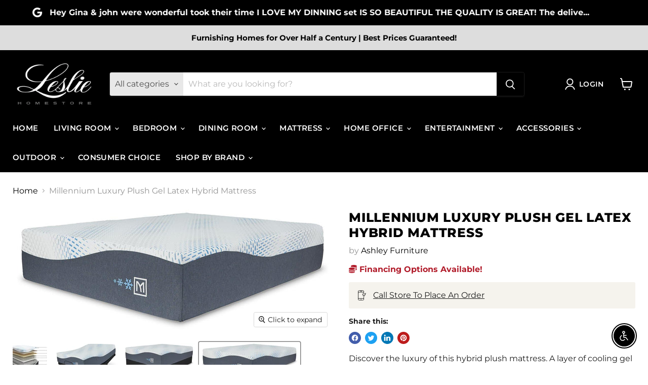

--- FILE ---
content_type: text/html; charset=utf-8
request_url: https://lesliefurniture.com/collections/all/products/millennium-luxury-plush-gel-latex-hybrid-mattress?view=recently-viewed
body_size: 1079
content:






















  
    
    











<li
  class="productgrid--item  imagestyle--natural    productitem--sale  productitem--emphasis  product-recently-viewed-card    show-actions--mobile"
  data-product-item
  data-product-quickshop-url="/collections/all/products/millennium-luxury-plush-gel-latex-hybrid-mattress"
  
    data-recently-viewed-card
  
>
  <div class="productitem" data-product-item-content>
    
    
    
    

    

    

    <div class="productitem__container">
      <div class="product-recently-viewed-card-time" data-product-handle="millennium-luxury-plush-gel-latex-hybrid-mattress">
      <button
        class="product-recently-viewed-card-remove"
        aria-label="close"
        data-remove-recently-viewed
      >
        


                                                                      <svg class="icon-remove "    aria-hidden="true"    focusable="false"    role="presentation"    xmlns="http://www.w3.org/2000/svg" width="10" height="10" viewBox="0 0 10 10" xmlns="http://www.w3.org/2000/svg">      <path fill="currentColor" d="M6.08785659,5 L9.77469752,1.31315906 L8.68684094,0.225302476 L5,3.91214341 L1.31315906,0.225302476 L0.225302476,1.31315906 L3.91214341,5 L0.225302476,8.68684094 L1.31315906,9.77469752 L5,6.08785659 L8.68684094,9.77469752 L9.77469752,8.68684094 L6.08785659,5 Z"></path>    </svg>                                              

      </button>
    </div>

      <div class="productitem__image-container">
        <a
          class="productitem--image-link"
          href="/collections/all/products/millennium-luxury-plush-gel-latex-hybrid-mattress"
          aria-label="/products/millennium-luxury-plush-gel-latex-hybrid-mattress"
          tabindex="-1"
          data-product-page-link
        >
          <figure
            class="productitem--image"
            data-product-item-image
            
              style="--product-grid-item-image-aspect-ratio: 1.0;"
            
          >
            
              
                
                

  
    <noscript data-rimg-noscript>
      <img
        
          src="//lesliefurniture.com/cdn/shop/files/M50831-M9X732-SW-P1-KO_512x309.jpg?v=1755575639"
        

        alt=""
        data-rimg="noscript"
        srcset="//lesliefurniture.com/cdn/shop/files/M50831-M9X732-SW-P1-KO_512x309.jpg?v=1755575639 1x, //lesliefurniture.com/cdn/shop/files/M50831-M9X732-SW-P1-KO_870x525.jpg?v=1755575639 1.7x"
        class="productitem--image-alternate"
        
        
      >
    </noscript>
  

  <img
    
      src="//lesliefurniture.com/cdn/shop/files/M50831-M9X732-SW-P1-KO_512x309.jpg?v=1755575639"
    
    alt=""

    
      data-rimg="lazy"
      data-rimg-scale="1"
      data-rimg-template="//lesliefurniture.com/cdn/shop/files/M50831-M9X732-SW-P1-KO_{size}.jpg?v=1755575639"
      data-rimg-max="872x525"
      data-rimg-crop="false"
      
      srcset="data:image/svg+xml;utf8,<svg%20xmlns='http://www.w3.org/2000/svg'%20width='512'%20height='309'></svg>"
    

    class="productitem--image-alternate"
    
    
  >



  <div data-rimg-canvas></div>


              
              

  
    <noscript data-rimg-noscript>
      <img
        
          src="//lesliefurniture.com/cdn/shop/files/AFI_03245_2023_ExplMattLayersCopy_M50831_3500x3500_6b184e5b-db21-4221-89b6-e12e6c62f181_512x512.jpg?v=1755575639"
        

        alt=""
        data-rimg="noscript"
        srcset="//lesliefurniture.com/cdn/shop/files/AFI_03245_2023_ExplMattLayersCopy_M50831_3500x3500_6b184e5b-db21-4221-89b6-e12e6c62f181_512x512.jpg?v=1755575639 1x, //lesliefurniture.com/cdn/shop/files/AFI_03245_2023_ExplMattLayersCopy_M50831_3500x3500_6b184e5b-db21-4221-89b6-e12e6c62f181_1024x1024.jpg?v=1755575639 2x, //lesliefurniture.com/cdn/shop/files/AFI_03245_2023_ExplMattLayersCopy_M50831_3500x3500_6b184e5b-db21-4221-89b6-e12e6c62f181_1536x1536.jpg?v=1755575639 3x, //lesliefurniture.com/cdn/shop/files/AFI_03245_2023_ExplMattLayersCopy_M50831_3500x3500_6b184e5b-db21-4221-89b6-e12e6c62f181_1746x1746.jpg?v=1755575639 3.41x"
        class="productitem--image-primary"
        
        
      >
    </noscript>
  

  <img
    
      src="//lesliefurniture.com/cdn/shop/files/AFI_03245_2023_ExplMattLayersCopy_M50831_3500x3500_6b184e5b-db21-4221-89b6-e12e6c62f181_512x512.jpg?v=1755575639"
    
    alt=""

    
      data-rimg="lazy"
      data-rimg-scale="1"
      data-rimg-template="//lesliefurniture.com/cdn/shop/files/AFI_03245_2023_ExplMattLayersCopy_M50831_3500x3500_6b184e5b-db21-4221-89b6-e12e6c62f181_{size}.jpg?v=1755575639"
      data-rimg-max="1750x1750"
      data-rimg-crop="false"
      
      srcset="data:image/svg+xml;utf8,<svg%20xmlns='http://www.w3.org/2000/svg'%20width='512'%20height='512'></svg>"
    

    class="productitem--image-primary"
    
    
  >



  <div data-rimg-canvas></div>


            

            



























          </figure>
        </a>
      </div><div class="productitem--info">
        
          
        

        
          


































        

        <h2 class="productitem--title">
          <a href="/collections/all/products/millennium-luxury-plush-gel-latex-hybrid-mattress" data-product-page-link>
            Millennium Luxury Plush Gel Latex Hybrid Mattress
          </a>
        </h2>

        
          
            <span class="productitem--vendor">
              <a href="/collections/vendors?q=Ashley%20Furniture" title="Ashley Furniture">Ashley Furniture</a>
            </span>
          
        

        

        
          
            <div class="productitem__stock-level">
              







<div class="product-stock-level-wrapper" >
  
</div>

            </div>
          

          
            
          
        

        <div class="dovr-product-item-watermarks-snippet" data-version="1.2.0">
    

    

    

    

    




    <div class="dovr-nmi-message" data-version="1.0.0">
    
</div>

    <div class="dovr-model-viewer-product-item" data-version="1.0.0" style="padding-bottom: 5px;">
  
</div>
    <div data-a="Millennium Luxury Plush Gel Latex Hybrid Mattress" class="dovr-in-stock-watermark-product-item" data-version="1.0.0">

</div>
    
</div>


        
          <div class="productitem--description">
            <p>Discover the luxury of this hybrid plush mattress. A layer of cooling gel latex and two layers of temperature-regulating material keep you at a com...</p>

            
              <a
                href="/collections/all/products/millennium-luxury-plush-gel-latex-hybrid-mattress"
                class="productitem--link"
                data-product-page-link
              >
                View full details
              </a>
            
          </div>
        
      </div>

      
    </div>
  </div>

  
</li>
